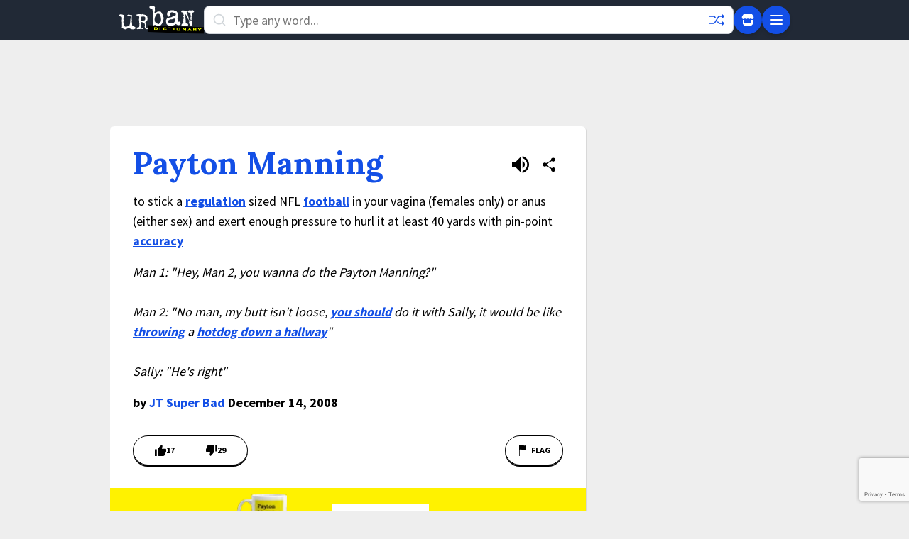

--- FILE ---
content_type: text/html; charset=utf-8
request_url: https://www.google.com/recaptcha/enterprise/anchor?ar=1&k=6Ld5tgYsAAAAAJbQ7kZJJ83v681QB5eCKA2rxyEP&co=aHR0cHM6Ly93d3cudXJiYW5kaWN0aW9uYXJ5LmNvbTo0NDM.&hl=en&v=TkacYOdEJbdB_JjX802TMer9&size=invisible&anchor-ms=20000&execute-ms=15000&cb=w4ohcte9dpv0
body_size: 45037
content:
<!DOCTYPE HTML><html dir="ltr" lang="en"><head><meta http-equiv="Content-Type" content="text/html; charset=UTF-8">
<meta http-equiv="X-UA-Compatible" content="IE=edge">
<title>reCAPTCHA</title>
<style type="text/css">
/* cyrillic-ext */
@font-face {
  font-family: 'Roboto';
  font-style: normal;
  font-weight: 400;
  src: url(//fonts.gstatic.com/s/roboto/v18/KFOmCnqEu92Fr1Mu72xKKTU1Kvnz.woff2) format('woff2');
  unicode-range: U+0460-052F, U+1C80-1C8A, U+20B4, U+2DE0-2DFF, U+A640-A69F, U+FE2E-FE2F;
}
/* cyrillic */
@font-face {
  font-family: 'Roboto';
  font-style: normal;
  font-weight: 400;
  src: url(//fonts.gstatic.com/s/roboto/v18/KFOmCnqEu92Fr1Mu5mxKKTU1Kvnz.woff2) format('woff2');
  unicode-range: U+0301, U+0400-045F, U+0490-0491, U+04B0-04B1, U+2116;
}
/* greek-ext */
@font-face {
  font-family: 'Roboto';
  font-style: normal;
  font-weight: 400;
  src: url(//fonts.gstatic.com/s/roboto/v18/KFOmCnqEu92Fr1Mu7mxKKTU1Kvnz.woff2) format('woff2');
  unicode-range: U+1F00-1FFF;
}
/* greek */
@font-face {
  font-family: 'Roboto';
  font-style: normal;
  font-weight: 400;
  src: url(//fonts.gstatic.com/s/roboto/v18/KFOmCnqEu92Fr1Mu4WxKKTU1Kvnz.woff2) format('woff2');
  unicode-range: U+0370-0377, U+037A-037F, U+0384-038A, U+038C, U+038E-03A1, U+03A3-03FF;
}
/* vietnamese */
@font-face {
  font-family: 'Roboto';
  font-style: normal;
  font-weight: 400;
  src: url(//fonts.gstatic.com/s/roboto/v18/KFOmCnqEu92Fr1Mu7WxKKTU1Kvnz.woff2) format('woff2');
  unicode-range: U+0102-0103, U+0110-0111, U+0128-0129, U+0168-0169, U+01A0-01A1, U+01AF-01B0, U+0300-0301, U+0303-0304, U+0308-0309, U+0323, U+0329, U+1EA0-1EF9, U+20AB;
}
/* latin-ext */
@font-face {
  font-family: 'Roboto';
  font-style: normal;
  font-weight: 400;
  src: url(//fonts.gstatic.com/s/roboto/v18/KFOmCnqEu92Fr1Mu7GxKKTU1Kvnz.woff2) format('woff2');
  unicode-range: U+0100-02BA, U+02BD-02C5, U+02C7-02CC, U+02CE-02D7, U+02DD-02FF, U+0304, U+0308, U+0329, U+1D00-1DBF, U+1E00-1E9F, U+1EF2-1EFF, U+2020, U+20A0-20AB, U+20AD-20C0, U+2113, U+2C60-2C7F, U+A720-A7FF;
}
/* latin */
@font-face {
  font-family: 'Roboto';
  font-style: normal;
  font-weight: 400;
  src: url(//fonts.gstatic.com/s/roboto/v18/KFOmCnqEu92Fr1Mu4mxKKTU1Kg.woff2) format('woff2');
  unicode-range: U+0000-00FF, U+0131, U+0152-0153, U+02BB-02BC, U+02C6, U+02DA, U+02DC, U+0304, U+0308, U+0329, U+2000-206F, U+20AC, U+2122, U+2191, U+2193, U+2212, U+2215, U+FEFF, U+FFFD;
}
/* cyrillic-ext */
@font-face {
  font-family: 'Roboto';
  font-style: normal;
  font-weight: 500;
  src: url(//fonts.gstatic.com/s/roboto/v18/KFOlCnqEu92Fr1MmEU9fCRc4AMP6lbBP.woff2) format('woff2');
  unicode-range: U+0460-052F, U+1C80-1C8A, U+20B4, U+2DE0-2DFF, U+A640-A69F, U+FE2E-FE2F;
}
/* cyrillic */
@font-face {
  font-family: 'Roboto';
  font-style: normal;
  font-weight: 500;
  src: url(//fonts.gstatic.com/s/roboto/v18/KFOlCnqEu92Fr1MmEU9fABc4AMP6lbBP.woff2) format('woff2');
  unicode-range: U+0301, U+0400-045F, U+0490-0491, U+04B0-04B1, U+2116;
}
/* greek-ext */
@font-face {
  font-family: 'Roboto';
  font-style: normal;
  font-weight: 500;
  src: url(//fonts.gstatic.com/s/roboto/v18/KFOlCnqEu92Fr1MmEU9fCBc4AMP6lbBP.woff2) format('woff2');
  unicode-range: U+1F00-1FFF;
}
/* greek */
@font-face {
  font-family: 'Roboto';
  font-style: normal;
  font-weight: 500;
  src: url(//fonts.gstatic.com/s/roboto/v18/KFOlCnqEu92Fr1MmEU9fBxc4AMP6lbBP.woff2) format('woff2');
  unicode-range: U+0370-0377, U+037A-037F, U+0384-038A, U+038C, U+038E-03A1, U+03A3-03FF;
}
/* vietnamese */
@font-face {
  font-family: 'Roboto';
  font-style: normal;
  font-weight: 500;
  src: url(//fonts.gstatic.com/s/roboto/v18/KFOlCnqEu92Fr1MmEU9fCxc4AMP6lbBP.woff2) format('woff2');
  unicode-range: U+0102-0103, U+0110-0111, U+0128-0129, U+0168-0169, U+01A0-01A1, U+01AF-01B0, U+0300-0301, U+0303-0304, U+0308-0309, U+0323, U+0329, U+1EA0-1EF9, U+20AB;
}
/* latin-ext */
@font-face {
  font-family: 'Roboto';
  font-style: normal;
  font-weight: 500;
  src: url(//fonts.gstatic.com/s/roboto/v18/KFOlCnqEu92Fr1MmEU9fChc4AMP6lbBP.woff2) format('woff2');
  unicode-range: U+0100-02BA, U+02BD-02C5, U+02C7-02CC, U+02CE-02D7, U+02DD-02FF, U+0304, U+0308, U+0329, U+1D00-1DBF, U+1E00-1E9F, U+1EF2-1EFF, U+2020, U+20A0-20AB, U+20AD-20C0, U+2113, U+2C60-2C7F, U+A720-A7FF;
}
/* latin */
@font-face {
  font-family: 'Roboto';
  font-style: normal;
  font-weight: 500;
  src: url(//fonts.gstatic.com/s/roboto/v18/KFOlCnqEu92Fr1MmEU9fBBc4AMP6lQ.woff2) format('woff2');
  unicode-range: U+0000-00FF, U+0131, U+0152-0153, U+02BB-02BC, U+02C6, U+02DA, U+02DC, U+0304, U+0308, U+0329, U+2000-206F, U+20AC, U+2122, U+2191, U+2193, U+2212, U+2215, U+FEFF, U+FFFD;
}
/* cyrillic-ext */
@font-face {
  font-family: 'Roboto';
  font-style: normal;
  font-weight: 900;
  src: url(//fonts.gstatic.com/s/roboto/v18/KFOlCnqEu92Fr1MmYUtfCRc4AMP6lbBP.woff2) format('woff2');
  unicode-range: U+0460-052F, U+1C80-1C8A, U+20B4, U+2DE0-2DFF, U+A640-A69F, U+FE2E-FE2F;
}
/* cyrillic */
@font-face {
  font-family: 'Roboto';
  font-style: normal;
  font-weight: 900;
  src: url(//fonts.gstatic.com/s/roboto/v18/KFOlCnqEu92Fr1MmYUtfABc4AMP6lbBP.woff2) format('woff2');
  unicode-range: U+0301, U+0400-045F, U+0490-0491, U+04B0-04B1, U+2116;
}
/* greek-ext */
@font-face {
  font-family: 'Roboto';
  font-style: normal;
  font-weight: 900;
  src: url(//fonts.gstatic.com/s/roboto/v18/KFOlCnqEu92Fr1MmYUtfCBc4AMP6lbBP.woff2) format('woff2');
  unicode-range: U+1F00-1FFF;
}
/* greek */
@font-face {
  font-family: 'Roboto';
  font-style: normal;
  font-weight: 900;
  src: url(//fonts.gstatic.com/s/roboto/v18/KFOlCnqEu92Fr1MmYUtfBxc4AMP6lbBP.woff2) format('woff2');
  unicode-range: U+0370-0377, U+037A-037F, U+0384-038A, U+038C, U+038E-03A1, U+03A3-03FF;
}
/* vietnamese */
@font-face {
  font-family: 'Roboto';
  font-style: normal;
  font-weight: 900;
  src: url(//fonts.gstatic.com/s/roboto/v18/KFOlCnqEu92Fr1MmYUtfCxc4AMP6lbBP.woff2) format('woff2');
  unicode-range: U+0102-0103, U+0110-0111, U+0128-0129, U+0168-0169, U+01A0-01A1, U+01AF-01B0, U+0300-0301, U+0303-0304, U+0308-0309, U+0323, U+0329, U+1EA0-1EF9, U+20AB;
}
/* latin-ext */
@font-face {
  font-family: 'Roboto';
  font-style: normal;
  font-weight: 900;
  src: url(//fonts.gstatic.com/s/roboto/v18/KFOlCnqEu92Fr1MmYUtfChc4AMP6lbBP.woff2) format('woff2');
  unicode-range: U+0100-02BA, U+02BD-02C5, U+02C7-02CC, U+02CE-02D7, U+02DD-02FF, U+0304, U+0308, U+0329, U+1D00-1DBF, U+1E00-1E9F, U+1EF2-1EFF, U+2020, U+20A0-20AB, U+20AD-20C0, U+2113, U+2C60-2C7F, U+A720-A7FF;
}
/* latin */
@font-face {
  font-family: 'Roboto';
  font-style: normal;
  font-weight: 900;
  src: url(//fonts.gstatic.com/s/roboto/v18/KFOlCnqEu92Fr1MmYUtfBBc4AMP6lQ.woff2) format('woff2');
  unicode-range: U+0000-00FF, U+0131, U+0152-0153, U+02BB-02BC, U+02C6, U+02DA, U+02DC, U+0304, U+0308, U+0329, U+2000-206F, U+20AC, U+2122, U+2191, U+2193, U+2212, U+2215, U+FEFF, U+FFFD;
}

</style>
<link rel="stylesheet" type="text/css" href="https://www.gstatic.com/recaptcha/releases/TkacYOdEJbdB_JjX802TMer9/styles__ltr.css">
<script nonce="9tUa_pnIEA-rx7LeXdHY2A" type="text/javascript">window['__recaptcha_api'] = 'https://www.google.com/recaptcha/enterprise/';</script>
<script type="text/javascript" src="https://www.gstatic.com/recaptcha/releases/TkacYOdEJbdB_JjX802TMer9/recaptcha__en.js" nonce="9tUa_pnIEA-rx7LeXdHY2A">
      
    </script></head>
<body><div id="rc-anchor-alert" class="rc-anchor-alert"></div>
<input type="hidden" id="recaptcha-token" value="[base64]">
<script type="text/javascript" nonce="9tUa_pnIEA-rx7LeXdHY2A">
      recaptcha.anchor.Main.init("[\x22ainput\x22,[\x22bgdata\x22,\x22\x22,\[base64]/[base64]/[base64]/[base64]/[base64]/[base64]/[base64]/eShDLnN1YnN0cmluZygzKSxwLGYsRSxELEEsRixJKTpLayhDLHApfSxIPWZ1bmN0aW9uKEMscCxmLEUsRCxBKXtpZihDLk89PUMpZm9yKEE9RyhDLGYpLGY9PTMxNXx8Zj09MTU1fHxmPT0xMzQ/[base64]/[base64]/[base64]\\u003d\x22,\[base64]\\u003d\x22,\x22bkpRw7bDrsKkb0EvbcOZwqYJw5oFw4QnOC5FfwkQAcKtQMOXwrrDq8KTwo/Cu0bDq8OHFcKvK8KhEcKcw4zDmcKcw5/ChS7CmREPJV9Tfk/DlMOga8OjIsKFNMKgwoMGCnxScFPCmw/Cmm5MwozDolR+dMKxwpXDl8KiwqNVw4VnwojDhcKLwrTCpMOnL8Kdw7TDkMOKwr4/aCjCnsKVw7PCv8OSEkzDqcOTwqfDnsKQLS7DmQIswqJBIsKswonDjzxLw6kZRsOsQkA6TFB2wpTDlHEHE8OHTsKnOGAAQ3pFDcOWw7DCjMKZccKWKSB7H3HCmiIIfBDCl8KDwoHCmVbDqHHDv8OuwqTCpS3DlQLCrsO2P8KqMMKMwobCt8OqD8KqesOQw7zCjTPCj0/CtUc4w7PCk8OwITtxwrLDgC5zw782w4xGwrl8NWEvwqcww7l3XS5IaUfDiFDDm8OCfjl1wqs1QhfCslASRMKrPMO4w6rCqB/CrsKswqLCusOtYsOodzvCgidsw4nDnEHDnsOKw58ZwoTDgcKjMjzDsQo6wrLDvz5oWgPDssOqwoo4w53DlCR6PMKXw6tCwqvDmMKAw7XDq3Eyw6PCs8KwwqhfwqRSCMOOw6/Cp8KHLMONGsK4wqDCvcK2w5FZw4TCncKMw7tsdcK+d8OhJcO/w47Cn07CusOBNCzDtnvCqlw1woLCjMKkNMOpwpUzwqI0IlYZwoAFBcKXw44NNVYpwoEgwoLDjVjCn8KcFHwSw73CkypmGMOUwr/DusOXwoDCpHDDnsKPXDh6wp3DjWBDPMOqwopgwpvCo8O8w51iw5dhwrrCr1RDTw/[base64]/[base64]/DvsKXw7HDr8K1w4lVwoHCtcOFdMOWKsO+w6ZJw7QcwqYdI1TDkMOLb8ODw7ovw71HwrcFBxNfw55gw6VSGMOTBHBowprDnsOdw5bDucKXQwzDuhvDtxLDlX3CuMK9I8OoBTnDo8OyLcK5w5xXPgLCnnnDiBfClzwrwrTDrTk6wo3ChcKrwoN/wpRVAFPDksKkwplzPiwpf8KKwp7DvsKlf8OoMsK9wroOaMOvw7HDncKANzBLw6XClSVjXTNiw5bDhcKWCMOMXy/Cpm18wqpGMGbCpMO/[base64]/JTQDw4sDfQcjwpPDrcOIdsK/w4/Co8Kcw6tUNMKQNg9bwrE1M8OEw5Vlw5QdZMKEw6sGw5BcwqjDoMO5P17CgT3DgMOpw6nDjGBoH8O8wq/DsSkdIHfDgzQUw6AgKcOZwrwWeVfDsMK6Tjhww552S8KDw4nDrcK1D8KpbMKEw6HDu8KGaFBPwrw6XMK3dsO0w7PDlWrCkcOHw4XCvBFCLMOEBALDvSJPw7A3bipDw6jCh1hZwqzCucO4w71sA8KCwpLCnMKwMsKbw4fDjsOjwpnDnjzCnmNZGhTDrcK/AHhzwrzDgMKMwr9Bw4XDh8OPwrXCgldATjkhwqU/[base64]/Dvh4qwqXDmcKhw5JXcQPDly3CjsOrw7YGw7/DmsK4wo/Cn2vCgcOEwpTDvcOHw4o6MDzCunfDiyAIPFPDinoIw6s+w5XCuHTCv1TCk8KbwqrCmQ4BwrjCmMK6wroRSsOXwrNmDGLDtWkbbMONw5saw7nCgcObwqrDiMO5DhDDqcKFwrzCth/DrsKJKMKlw63CsMK4wrHCgjwiasKQQHxQw6B2wo1awqcWw49qw57DtWsIAMOYwq11w5hbM24MwpDDlgbDosK6w6/[base64]/KMOewo8Fwo/Dt8KJbMOGCxESwqN/dcKnwpXDmhbDqMOqR8OwfULDvFF+IsOmwqcgw4TChMOmL24fGF5pw6dhw68GTMKDw6c/w5bDgR5dwq/CqH1cworCqBFSbsOZw5jDhsOww7nDlDhDNlXCh8OZcm59esKlAT3CiCXClMK6KWPCvSJCenzDmWfCn8OLwq3CgMOmakPDjQMXwp7CphU+w7TDo8KVwrxcwozDsg1uXgjDjMKmw7JpOsKQwqzDpE7Dh8KBfjzCrmNXwo/ClMKUwqQhwpQ6MMKMC29hQ8KNwqUXWcOHScO7wq/[base64]/DhMKDZcO9wqJUVBbChAzDgMKqcsKvw5nCgsO/[base64]/ClzslDSRmw61DITFrw5QMw6LDr8KTwqcAY8KtwoseEQZ/a1rCtsKobMOJRsOJBiFOwrZ6dMK2SD4ewr8ow5dCw7LCpcKFwow3UwLDp8Ksw5TDvCtlOVZybMKjPELDosKgwoZcW8KmdRwkEMOBD8OGwp8PX2ozVsKLcGrDjFnCjcKqw4DDisOJUMOkw4UGw7nDsMOIAwfCssK5VsOgXyFxdsO8CDPCgBgGw5fDgi/DjnTCrS3DgRjCrWM4wpjDiAzDucOSPQYxJsKjwplHwqQww4/DlUdlw7V5D8KAWDjDqcKTNcO2GUPCghnDniEZMhwUBMOiMMOPw5YHw6NOGcO/w4TDkGMcZAzDvMK6w5JAIsOTHyTDusOOw4XCnsKNwrRlwrx8RVlmCEXCty/CvG7DrC3CicK0acO6VsOnKlbDgcOODCnDim9mXV3DoMKfHcO3wp8vblI5a8OcT8K3wo0KVMOCw7TDtFl2QVvCsxoIwqszwrXDiXzDrzdGw4A+wp3Cm3zCq8KiGMKAw7HDlTIRwpDCrXU/ccO5QWU5w7VewoALw5BEwododsOcOcORTcODTsOtLMKDw6jDuFLCpX7Co8KvwrzDjcKXWk/DjDciwpnCncOvwrDClcKnSSd0wqJ9wqvDhxp9AcOpw6rCoz0wwr52w4c6EsOKwo/CqEg4VW1va8KcBcOIw7E2EcOUBl7DtMKmAMO1AMOPwrcsTMOLYMK0wppGRQXCkDTDlQJCw5NFBE/Dm8KKJMKtwqIUDMKVD8K9awXCjcO0F8KQwqbCpMO+Ph52wqhRwoTDgmdEwp7DljB+wpvCicKbKV9mfhgocMKoIn3CtEM6BzMpH37Cj3bCrMKyNTYhw6VrB8OqEsKRXcOKwq1uwqbDhEFwFj/CkE9weD15w5xUXCvCiMOYMWLCqk0XwocpDR8Bw5DDi8KWw4DCicKcw7Jpw5XCswVDwpvDl8OAw4bCvMOkb1N3G8OWRw3ChcKLTcK0OC3CmHMVw73Ct8KNw4vDhcKnwotVRcOiIyPDisOuw7k1w4fDnD/DmcKQS8OgIcOjX8ORR0V+wo9RP8OUcGnDusO2IzrCnmLCmG0LFMKDw68qwowOwqRsw4s/woJGw6cDN1osw51Nw7Z2GH7DtsKhUMKta8KAF8KzYsOnfWjDgCIRw5JuW1TDgsOdDSBXbsKpBG/CtMOSNsOHwpPDosKNfiHDs8KwHi3Ci8KLw77CosOLw7UWe8K/w7VrAl7DmjLCo2vCjMOzbsKKG8O8eUp5wqXDuw13wpbDsi5RfcOnw4w2WEEkwp/Di8O7AsKoGigLdlfDicKcw49GwpvDpzXClXrChVjDvyZNw7/DtcKqwqodCcOAw4rCq8K2w6E6csKawqvCm8OnfsOMacK+w5hHPHhNwq3DpxvDscOGR8KCw6UJwoEMB8O8cMOowpARw7o5cRHDrjdww6vCsFwpwr87ZTrDm8KTw43DpXnCgxJQS8OGfSPCiMOAwrbDqsOSwpjCtEE8bcKuwqQHUxHCj8OgwqQePTQhw5/Cj8KsP8Ohw6EHRijCqsOtwowbw7dTZcOfw4TDvcOFw6LCt8OPWSDDiUZNBHPCm0VIaicTZsOQw7QPfMOqZ8KCUMOow6dfT8OLw7ttbsOHR8KAY2sxw4PCqcKFQ8O7U2I6fsOpe8OfwpPCpR8qdxAow6EBwpHCk8Kaw4I/KsOmEsOcw4oZw4HCnsOewrN/cMOzRMO4XGrCnMKbwq8Rw7x2aTt1OcOiwrs6w7h2woARXcOywpFswpkYbcORLMK0w4M0wqPCtivCjsKWw5LDisOVMRcyKMOVNCzCt8KUw70ywrHCkcKwJcO/wqzDqcOVwrc9GcOSw6oAGiTDjwhbZcKxw7DCvsK2wooYAGbDgHrCisOwX1DCnjhaa8OWEX/[base64]/fcKPw5wNK1sQwoDCvjApw7rDhsONehdYwogew5nDmMO4GcOew6vDuCUlw7jDmMK9InHCicKqw4rCgTMdB1Npw6V8D8KSTXvCuSLCssKuBcKsOMOJwq7DpRPDrsOTSsKUwonDtMOFOcO/wpUww4TCiy8CUMKnwpAQJ3PChTrDrcKkwqXCucOgw6lpwr/[base64]/wq/[base64]/DGDDkx4gw5/Cv8KBb8KHw7Nfw4PDv8ObLz5rEsOsw5rCssOGagkxdcOGwo58wp3DtFfChMOqwoF2ecKuZsOaM8KkwpLCvMOXektfw5U/[base64]/w7zCs8KRw6cbSsKfw4nChX/DgsKnwo3DgcO2WcKPwqDClMOjAMKJwrDDo8ObUMKawrNKMcKowojCg8OIe8OHB8OXWzDDpVFOw5Rsw4vCi8KeBcKvw4jDq3BtwpTCucKRwrB0eg3CqMO/X8KQwrLChlnCv0A/wrFowoAuw4ltBxnCkGZOwpjDssKHRMKGMFbCscKWwq8cw7TDqgpEwrZ2JA7CvnPChQtHwo8FwoFTw4dcXVHCncK6w4kkQE9HT1JDaFxBNcKXX10kw6V+w43Cq8OIwpxxPm59w40APgIswo/[base64]/Cu8OswobDpsK4w6rCpMOowoc4wp3Ci8Ocd8K7PMOERSzCinbCjMKIHQ3CmcOnw5DDtMK2KxAuMUBdw61Xw6dYwpBOwpNVE0rCimDDsmfCn3wIRsOVHD4mwoU0wrrDkwPDtMOwwoR7EcOkC3LCgBHChMKZCErDmDzDqDkQdMKPQEV6G0rDlsO+wpwnwo8gCsOEw6fCsk/DvMO2w74hwp/CnnDDlS0dSU/CgG86TMK7CMK5IsOtfcOrNcO+Zk/DksKdFcOcw7fDqcK6IcKNw7ldB3fCnVzDjyXCi8O5w7VKc3bCvzfCnnpSwpAfw5V+w61TTGxUwqsRO8ORw7FzwpRrO1PCgsKfw7fDjcKiw79AaSTChSEYBcOGfMObw60MwrrCgsOTFMOfw6nDoSXDjBvChRXCvFDDgsOWL2rDgg9JPXrCmcOKwq/DvcK1wqfCgcO3wp3DuDt8fS5hw5bDsTFAT3cSFnAbfMKPwofCpR8EwrXDoi9HwpZeVsKxAcO3wqfCmcOiRCHDi8KiEEAww4rDjcOVeQkHw51Uf8O1wo/DkcOtwro5w7Ulw5rChcK5OsOwKEwWbsK3w7oTw7PCv8KMVsOhwoHDmn7DrcKdcMKqY8K6w5FJwobDjRQqwpHDlsOiw7jCkUTCrMOAM8KUC29VJjAZZANPw6BaXsKxC8OGw4nCuMOBw6HDuQ/DiMKxEETCqETDqMO8wp43Ez0pw75hw4JFwo7Cp8KIw6HCuMKffcOuUHMGw7NTwp1JwrhOw4HDu8OULgrCmMKOPW/Cl2bCsCHChMOXw6HCtcOnTcOxQsOEw6VqAsOgMcODw74XVSXDnkLCg8Kgw5vCgHhBP8KHw41FVGFDHBgvw5vDqE7Chn92bGzDqFLCocKDw6fDmcOEw7LCrH9pw5vDi0LDj8Ohw57DpyVmw7VdKsOZw6/Ch1sMwr7DsMKiw7gpwpzDhljDt13Dqk3DgsOBwo3DghXDjMKGXcKPQWHDjMO7XMKRNH1LTMKgWsKWw6TCicOtKMKEwrHDj8KNZ8Oyw59/w7TDvcKaw4Z2N0/DlcKlwpFeQMOhc13Dn8OCJg7ChTYtbcOUGH/DtBAlGMO5EsK5TMKtR2Y7XxZEw57Dk1giwrYuNsKjw6nCnsOvw7luw7Zgw4PCm8OlJcOZw6ByeyDCv8O/OsKGwpYcw48cw77DrcOuwrQwwpTDpcKVw5NEw6HDnMKbwpjCosKGw7N5DFDDj8OEGMOzwqHDjl9nworDrVcuwq85w7UmAMKMw6gAw554w5/CqjByw5XCu8OPTCXCmh8vaxoZw7FRFsKDXAsSw7JCw6jDo8OVJ8KAHMOkaQfDv8KqTBrCnMKaLVwDH8OUw7DDqRnDqG4zNcKTRH/CucKIYQdPasO2w6zDnMOialRRworDhkbDusKawobDksOHw5M9wq7CsyMiw5Jxwpdrw545bwDCl8K3wp8owpcgERgSw5AabsOhw4TDkyAEKsOMVcKaG8K4w77DjMO0B8K6HMKMw4nCvQPCrF7CuhrCocK7wqLCmsK4BVrDrU0xLsOMw6/[base64]/DmTZzKMO2wqw5AcK/[base64]/CoEx2w4LCk8OcIsOVAAXCpcO9wpE6DsOIw7LDlwAbwqoGE8OSSsOnw5zChcOcEcKAwroDOsOJa8KaNlJVw5XDujXCt2PCrG/[base64]/CkMKOeEZ2w7/CpsKOVE0qbcKZSFfDs8KjbkDDmMKIw5x7AGd4VMOuOsKOVjVuNUTDuFbChSg6w4LDlMKDwoNWTVDCjQ0BD8KPw4vDrDrCvXnCl8KBRsKtwrQ/P8KnIixtw4lJO8OvOTZfwrXDhEo+SGZYw5PDnU0kw58Cw6IHWUMMXsK6w5pjw5xOCsKGw7AkHMOLKsKGMCLDjsOSdA5PwrvCpsOjeRgfMjHDv8O+w7p4V2sQw7wrwoLCmsKMTsO4w5sVw4rDtFjDjsKLwp/Dp8OjasOYXsO/[base64]/N05/KcK/[base64]/[base64]/Clg95cA0rwojDtx7Cm8OHw7jCk8OOwq9+F8K9wp5OKhtAwp9Mw5xrwprDl2wQwobCkwgPEcOywqbCrcKdXHfCi8OlDcOPA8KiPh0NRFbCgcKof8K5woJtw4XClQgAwr4qw4zCncKHFWxuZBcqwpjDtkHCkyfCsVnDqMKLG8O/w4LDnSjDncKgQTrDrzZIwpg3a8KqwpDDpcOnDsKFwoPCosOnXEvCmGXDjRXDpVDCs1p1wodbT8OlR8Kqw5EdcsK1wq/ChcKuw7IzJU7DpMKJPnwaDMObW8K+XgvCrTLCgMO7w5svDG3DhCNbwo4rNcOsR0B5wojCoMODMsKJw6TClgVAAsKpRCg6dcKoAC3DgcKbb3/DmsKNwolvQ8Kzw5XDlsKpEkIPWBnDiWE1YMODNDXCksKIwpzCiMOONsO0w4Zsd8KoXsKECEk/[base64]/wr51aTnClMOcw7vDvWVUdcOHwpFow4Bzw4UBwpXCmVsIYzXCjRfCtsOlHMO0wqVvw5fDlsOewrrCjMKPLFE3ZirDrQUTwpvDn3I/AcOkQ8KNwrHDmcOnwr/Dr8KewrtoWsOvwqfDo8KUd8KXw7krQMKWw53CssOlcsKWJgHCjAXDpcOuw41zV2UgX8K6w5/CusK/wphPw75bw5chwrU/wqcrw4NNJMKrHgYgwqrCmcKfwpHCoMKGPkEwwpDCkcO0w7pAVy/CjMObwp0HXsK6RiJSIsKYPyVrwptuPcOoKSNSYcKzwoRaN8KVVhLCsipEw617wobDkcOUw77Cul/Cn8K/P8K5wprCtcK5ZyXDtMOhw5zCmR3CqE0dw5XClCANw4JwTRrCocK5wqvDrGfCjlfCnMK8w4djwrsSw44wwqUGw5nDt2wxXsOtYcKyw7rChjUowrglwp05csOhwp/[base64]/Cp8KZKXDCvcO6w7wnwrLDn8OMUj/DrlNzw6LCmD0/PFUaLcK6X8KqQG5Ew5rDqWd9w5zCqwZjDMKwRgrDiMOnwqgmwqZbwpEIw7bCmcKbw77Dpk/Cnn1Sw79wVMOzTmvDpMOwE8OtESbDqhwAw5nCjn3CncOtw6fDvW0aIlXCpsOuwp19dMKTwqJpwrzDmBjDtBULw4g7w7oxwq/Dvndvw6sLasKvfgQZCivDgMK7Zw3CvsKhwqFswpAvwq3CqMO+w7MYcsOXwr4fJWrDr8OpwrYbwrsPScONwo9/[base64]/DnMKgw59Swp4EFwpOw4gAbhHCvcKDwrITw4/Dgjgow7A/SD9scGnComZBwovDvcKMSsOCJcOqfBnCvMO/[base64]/w751H8KtOEzDhS4zwqwUwqPCgAlsGQ4Hwo8OUcKNOnJlc8KnZcKXZWZUw4PCpsKow5NcMW3CpDjCo2vDvFVENUnCrC/ClcKbIcOBw7EQSzE0w4M7PA3ClSFgdCYAOjpkBQsMwqBDwpVIw4wLWsKLAsOjKF7Ctj5EFnTCvsO1w5rDscOTw65yKcO0RlnCmyHDqnZ/wrxSZ8OCWAJGw5Y8w4DDvMOCwqhFbHI9w4QVYk7Dj8KUeyJkbl9CE04nQRhPwpNMwo/[base64]/DqcOHwpx9wr4ARVlFw6ozFsO2S8Onwo8Dwo3CjMO2w4wVDRfCssOaw63CiF/DpMKBO8Ofw7PCicOewpvDh8Klw5bDqDYHB2khDcOfUijDnALCu3cocHgRXMOGw5vDusK1W8KIw7Q9I8K8GMOnwpABwoonTsKkw6sswqTCjHQiRX0wwrPClUPDu8OuGXTCvsKywpFtwo/CgS3DqDIdw7QrKsKVwpYhwrJ8AG/CicOrw50Hwr3DlhnCrylQGHDCsMOECAozwpw/[base64]/[base64]/DiEbDhxs7w6zCvMOaw4opdMKdEQ80fMOmGVrDoxzDg8OXYyIMUMKdWR4MwqwQeVHChQwWb17CocOVwq8KUTzCoH7Cn3bDiSg5w69ow5fDgMKJwoDCtMKuwqLDjkjChMKCOk/CpcO2KMK3wpR6MMKLdMOXw4Asw6IWMBjDkFfDkVIlZcKWBGDCjRDDjF8/X1Jaw6IFw65qwpMCw7PDuDXDlcKSw6E+TcKOImHCgw4RwoLDkMOxdl5/MsOWGMOAWk7DtMKIFjVfw6Y6PsKgSsKMNHA6OMK6w7jDqkIswrMFwrXDkX/DoDvDljYMYi3CvsOqw7vDtMKmeB/Dg8KqdTJqFjgVwojDlsKGWMOyPT7CvcOCIyV/Rhwnw687YcKuwqXDhcOtwqRnUcOmJW8Ww4jCmiRdKsKuwqLCmgklTyg9wqTDrcO2E8OBwqjCkgt9I8K4SgzDrlPDp2UFw6oaDsO4QMOTw6jCvz3Ds3IUEMO5woJMQsOawr/DkMK8wqNLK0ZJwqDCrcORbCxIUSPCrScPS8OsKsKAAX9xw6TDsSnDqcKoVcOJAMK+JsObd8OPIcOpwrcKwoplDkPDvQEja0LDtjjCvQkHwqdtPAhiBiJfFFTCg8K9MsO5PMKzw6TDoQnClS7DnsOUwqfDvCl6w7PCgcO8wpVaJcKbN8O6wrXCv2zDtA/[base64]/ClSvDmMKKw5fDpcOJw7dWwq1Yw7xpXMO/wrk3wqjDusKpw4wlw5bDpsK7esO6LMOBOsOwaS4hwp0xw4NVBcOPwq0mVCrDksKbAcONVCrClMK/wrDDiA/DrsK+wqMXw4lnwr53woXCpTdmfcKXT1khBsOhw5lcJzQ9wo3CrTHCgRZPw5zDvhTDqGjCixBrw6Akw7/DtkFXdWjDqknCt8KPw51Zw611PcK8w6TDmV3Dj8KOwpgGw7rCkMO9w4DChn3DqMKJw6JHbsO2Y3DCtsOFw7skMEVqwpsOUcORw53CoHDCtsO6w6XCvC7CqcOSUVrCsnDClj/[base64]/w69bMsOqQnszwpPCvG0pNMKoLEzCikPDo8KAwqjCvndfPsKAHsKteDjDhMOPKDXCv8OeDUvCj8KTGlbDiMKABV/CrRbChBfCphbDo2jDrD8PwoPCnsOjR8KRwqY/w45Jw4bCusKpNWZVMwdbwprDlsKiw5QYwpTCn0bChTkFB1jCosK7YwbDtcKxHkHCscK1aVfDkxbDtsOSFwnChB3DpsKfwqxqNsO0MFRrw5sRwo3Cn8KTwpF1PS4dw5PDh8KgCcOlwprDicO2w49jw609axFqLBnDi8K7e3/DosKAwqPCrl/[base64]/CvjQAB8OIw4HCnMKiw5ANw41Iw4RwwqLCksONW8O/CsOTw5Q+wrsfC8KZKG4Lw7bCuzodw7vDtykdwrPDr0/CkE8aw7bChcOXwrh6MwfDu8OOwoUhOcOCWsKowpA+OsOYKxIjdS3DrcKidcOmFsOPbwN5WcOOMMK6fhd+dh3Ct8Osw4Z+GsOiU1QYMF11w6zCq8OmVWfCgBTDtDTDlz/Cl8KHwrIZIsO8wp7CkznCvcOuUgTDuw0sUw9FT8KkbMKMezrDvwpDw7UGOwfDpMK3w5HCoMOjJV8fw5nDtEVhTivClsKWwpvCgcO/w63DicKjw77DmcO4wrtQTG/CrsKMFHsgE8Olw60EwrPDp8O1wqHDrm7DosO/wrrCn8KKw44ITsK/OC3Ci8KofcK3csOZw7TDnClKwpZcwqsqVsKBAzrDp8Kuw4/CsVDDpMOVwrbCvsO+XBA3w5XCgcKbwq/CjWJbw7oBKcKIw6IlEsO+wqBKwpVbcX9cTH7DkQ9YeAZpw6NnwoHDncKuwpbDqzJPwoxtwp8TOXIhwo3DiMKoBcOQXsKpdcKFXFU1wo1Tw5HDmGjDsybCgmo5B8KWwq5oKcOAwqp2wpPDkEzDpUEUwo/[base64]/Ln/[base64]/DvkUad8OGScKRwq8+wrnCuMOOw5fChMOCw7w3BcKywrBDL8KjwrHCqkfDlsOpwrzCmE1pw63Cg1bCvCrCnsOJZCfDojRTw67Cnysvw4HDvsOxw4bDsx/CncO7w5J1wpvDgw7Cg8K4FAM8wobDqzfDp8KbdMKDf8OLBhzCqFpwdsKabMOGBhHCusO5w45wAl3DsUUwfsKZw7fDnMOHH8OoIcO5PsKvw6fCixHDug/[base64]/[base64]/CvxM3QMKswrzCtn4UwrzCkHp/wpBuw5QMwrUlBmrCjADCj1nChsOROsOzTMK0w7vCscOywrk8wovDh8KAO8OvwoJnw6labg81KUcfwp/[base64]/[base64]/DtsOkwoTDvGcNw4XCh3trEsKbaS/[base64]/ClDp+wpxGaMKZXRMkw55zHQ/CqsKaw4ttw7ogehTDl1ZQwpIow4fDk2rDuMKwwoZSJUPDkDnCoMK5VMKYw6JWwrowEcOWw5HChH3DtBrDr8O2ZMOtS2/[base64]/DmygOVzcmwpDCp2QuTgBKXsK1AcKpw7siwoA9PcKOFA7CjF3DusK9Em/[base64]/wpFsw77DosKHecK4ASoCwr3Dt8OgDRsqwoQcwqtycQzCrMOAwp8eHMKlwovCimduM8Ovw6/Dog92w7t0KsOsQjHCokTCk8KIw7oCw7XCsMKCwpTCvcO4XGnDkcK2wpRTLcOgw5XDtCEawqMwaEMMw4tOw6/[base64]/CmsOQwpDDisORHAJRw6BWw6t5w4DDtRcDwqYYwoHCvsOdZsKTw7LCjQXCvMKRNEAqcsKywozCnz5JOhHCgVrCri4IwrXCh8KGPyrCoSs4DsKpwoXDlB/CgMOvwqd7w7xdCh5zFnpewonCmsKJwqwcPFjDrTfDqMOCw5TDiTPDvMO+KxrDrMKwZsKhD8KKw7/CviTCtcOKw7HDqhzCmMOzwpjCrcKEw7x3w6xzf8OWSizCscKmwp7CjlLCscOEw6bDjCAdPMOqw5/DnhbCpVTDl8K8EWPDuxTCnMOxeWnClHh0XMKUwqjDrwp1XA/CrsKsw5gUVVsYw5zDk0jCk2AqUgFow4vCijYzWUMdCATCt1pmwp/DulrCmm/Dv8K6w5jCnX4kwqETXMOxw5/CoMOrwoXDkhgTw41hwozDpsKcFH1bwoHDvsOvw5/CoALCk8OAKi95wr1fHxU9w6vDqT0+w751w7wKQMK7WVYXwptJJ8O0w5gPIMKIwrDDosOywqY/w7LCrcOXYcK0w5XDucOMEsKIbsKKw4VSwrvDojxtN2zClkI3X0fDpMKPwqLCh8OjwqzCmcKewp3CuQw9w5zDv8Kkw5PDiBN1NsOgKT4rXRvDg2/DpWHDv8OuTsO7QEYjHsOgwppzE8OVcMOjwo4eRsKTwqLDsMO6woM8QS1+cFR9w4jDrlNZP8KCRg7Dj8OKGgvDkAHCkMOGw4INw4HDlMOrwqEKa8Kaw4sHwozCk0XCqMOVw5UKZ8OFUx/DiMORbwhFwrxSQG3Dl8KOwqzDkcOQwo0vd8KnYwgqw6YswoJqw5jDvDgEMMKjw4HDusOnw6DDhcKVwoHDiDATwqHCvcOAw7R8O8Kgwot/w5fDkXvChsOiwovCpGJsw5RDwqfCnDjCuMK4wr1/[base64]/CnDZqwpcbwp/Di8KKWFsZwpfCkTIEKgFVw7HDocKDbMKTw7HDq8O2wq/Dm8K+wrkhwrVHLEVbWMOvwrnDnS03w43DiMOWecK/w6LDuMKNw4jDjsKowrnDj8KJworCjUfDjmHDqMOPwqMmJ8OVw4cdbUvDm1kdIC7Du8OaVMKiSsOUw4/DsANBPMKTDmbDi8KQXMOhwqNLwr1gwqFhL8OdwqNgdsOfchRIwqhbw7DDvTHDg0oxL2DCmmvDrW9ew6YKw7vCmnkSw5HDlsKnwrl9MF/[base64]/w5rCssOewrxlw7www4BBIw/[base64]/CncO6w7wMwoEZwokBQ8Oxw4jDsw1cwrwGW2hxwpRCwrdALMKsQsOlw53CssOtw7ICw5rCocO+wp7Dt8OYUBXDhxrDpD4OcipeP0TCp8OpOsKdcMKqVsO6F8OBYcOxN8OZw57DmycBZMKfYU0Dw5DCoTXCtMOowr/CmDfDiBUHw6ZiwpXDoW1Zw4PCnMKZw6rDj1vDpSnDrgLClmciw53CpFs5EcKldwnDqsObX8K3w6HCjWwNRMKjOVnDu2XCvjIZw4xgw5HCniTDlg3DqlXCmUpCTMO2dMKLCsOKYFHDrsOfwqZFw6DDs8OTw4/ChMO0w5HCqMO3wrbCusOTwpwKY35DSG/CisKXDl1awqgSw4QuwrDCsRLDu8OjG1vCgQ3CnhfCvkB8LAHDlhFNVCIZwocPwqY6dw/DisOzw5DDnsOREA1Yw5VcJsKMw5AVw514bcK9w4TCpgs4w6VnwqjDviRPw7Rrwq7DswrCjHXDr8Oywr7CrsKsNsO3wprDiHwiwrwTwo14wotoZ8OVw6p4LkB8JSzDo0PCqcO6w5LCihbDgMK6FATDk8K/wo/CgMONw7TChsK1wpZmwroOwr5lcR5pw4EswpEOwqTDszTCr3ppJipxw4XDrzJpwrfCvsO/w5zDmFIXHcKCw6Yyw4DCs8O2WcO6NTXCkTTCinXCujkLw4NDwqHCqxdAfsOZRsKkc8KDw5JVOz5oDwDDu8ODaEgIwrPCp3TCuR/CkcO+Z8ODw4Mrw4BpwoM8w4LCpQHCgxtWVhYUZlPCmFLDnCPDpH1IW8OMwqRfw5HDlULCp8K8wpfDisK6T2TCu8K/wpYGwrPCr8KIw6w7McKGA8OuworCksKtwrFNw6pCA8Klw7PDncOHPMKTw6EAMcK+wo5BSDnDsxHCt8OJbMO/Y8OhwqrCkDg/[base64]/DjMOQwpcUCMKWwpMvTsK/wqJMB8ODNcOecMOXB8K8wrzDhxbDpMKUaV5wZ8Ovw4hXwonCimN/asKawrwkGRzCiio/[base64]/CvE8PNMKIwr4eTmfDgMKUwrMhw4tzGsKBTsKDBFR8w7dLwrptw4IWwoh+w6U3w7fDqcOXOcK1A8OcwotLfMKPYcOnwpwuwq3CvcOAw7jDrj3Dl8KBelVDfMK1w4zChMO5LsKPwoHCnTh3w7lVw4cVwrXDuzbCnsODe8KuB8KOb8ObWMOnN8OYwqTCt03CpsOOwp/CmBbCnHHCiQnDhDPCqMOGwqVyNMOYIMKbI8KAw5Qlw4B+wp8sw6w4w5YMwqprAXFsEsKCwr09w7XCgSk6PQAYw4/[base64]/DpQvDi1XDssOkwrTDnA8HwoDDlkbCtAHDq8K8EcOnLMKLwrXDucKvSsK4w5zCnMKLHcKBw4tnwoYzDMK5PMKQVcOMw6YkHmvDkcO2w5LDinJPEWLCnMOwZcO0woBhMMKyw5zCs8KdwrTCrsOdwpXCsSnDuMK7a8KcfsKlQsOVw70vOsOKw74Pw6x/wqMMVy/[base64]/[base64]/[base64]/DjCzCk0p1wqx0Uzoww6x9w4vDncKlRE/CoFvCu8OhOhjCgH/DhsOhwqphwr7Ds8OxDlTDqEtoairDrcOEwqLDksOawpNxfcOIXMKzwqRIADwyXMODwr4+woVKV0tnDyQXIMOww5M+IFIUTCvClsOMBsK/w5bDjH/CvcK0TiDDriPDkSIEe8O/w6FQw7/Ch8KawpJ/w4VRw7YVMU0XFkgdGkbCtsKJSMKQaSMlLMO5wqI5R8OewoZ9S8KBASBQw5VLDsKYwqjCpMOwcSB6wpZuw53CqD3CksKDwptKLiXCt8KWw5bCjidBKcK9wqHDngnDrcK6w5YCw6BiI1rChMK8w4/Cq1zCpcKFX8KEPVRtwrDDtGIUehdDw5FWw63CmsONwozDm8OgwpXDjDvCmMK3w5oqw4YCw6tQBsKmw4HCgVvCnSXCiAcHJcKYMsKmBmo4woY5bcOHwqwLwp1FJ8OHw71Bw79cA8K9w7ldRMKvGcK0wrlNwrphOcKHw4U/Tk17Y3gBw5EZJknDgXxmw7rDggHDmsOBIzHCjcOXwr7DlsOQw4MNwr14Oxw/FTYpf8Omw7sIZFcRw6dbWsKuwrLDkcOocU/DgMKWw6tkIAHCtQYFwpNgwpNhM8KXwpzCqzMTZMKZw4g2wo7CjTzClcO6CMK7AMONGF/DoD3CocOUw6nDjAcucsOmw4HCiMO8IVDDp8OlwrEMwqrDnMK0FsOmwrvCicKTwpvDv8KQw5bCv8OZX8O3w7HDujB9P07CocKiw4rDt8OOKjk/[base64]/DtUfChcKwwr5BwoJ2w6jCkFfCoDAbUE4HNcOiw63CgMOnwqNeW3wLw4lFLQzDgVccdHk5w4pCw4o5McKpI8K6HmfCrMKaZMOKAMKAY3bDhkhWMx0EwrRSwrMVPFc9ZV4Sw7/DqsKNNcOVw7rCkMObdsKhwoXCly8hWcKfwqBOwol4Zn3DuW/CksKGwq7Cn8KuwpbDn0BLw5rDlzB3w4AdGGZkTMKxasOOEMOzwobCuMKJwrLCkMOPLxwqw5VpEsOpwqXCmy9kTcOpQMKgbsOWw4zDlcOhw6/[base64]/DhEs2w53ColJow7vCjBbDl0p6wrXDpk/DpcOMSXHCgMOhwrNRd8OqIU4+QcKYw5RIwo7Cm8Kdw7rDkggrL8Knw57Dv8K1w79wwpwtB8Kue3XCvHXDrMOSw4zDmMK2wrUGwonDrFbDoy/DjMO7woZtS2RFeXXCjHHCoT3CscO6wonCiMOBWcO7X8OtwpkCN8KVwox2w5h6woIdwrNnJsOfw5PCpibCvcKfWTQSG8K0w5XDoQtXw4B3EMKuQcOxXS/DgmFMMBfChxFhw48DeMKxCsKVw4fDtm/CuyfDusK6VMOMwq/CukPCiVPCrBDCmhpdOMK+wonChW8nw7tew67CqUFDJC1kRyY7wonCoDDCgcKCCTXCg8OcGyknwpl+wqV4woAjwoDDvEJKw5nDmC/DnMOEexTDtygIwrbCjRQ6OFjDvwYubsOpSVjCmCNxw5XDssO1wqEdaEHCrGwQMcKKEsOrwpbDslPCog7DkcOKB8Kiw4rDn8K4w6AgRlzDvsKeV8Oiw6FbBsKew6V4wprClcKGOcKQw5kSw5A6fMKEWU/Co8KtwpRMw5XCl8KVw7bDmMOWPgvDmcKpAhXCvnDCkEnCksKrw7otZ8KwCGdHCRpnJlYCw5zCvjcFw63DrFTDn8O8woMUw5fCtnIieQfDoXIWF0zDnzEEw5MnKQPCp8OPwp/CszwSw4RCw6PDhcKqwpzCqzvCgsO1wrxFwpbDocOnasK9FBUCw6I/AsKbUcKGRgZmXcKmw5XChT/Dhlh2w4BQM8Kpw4bDrcOlw55iaMOpwo7Cg37DlFwHRE4jw5okKWPDtMO+w7ROF2tNRGNewrAVw49DKsK6A2wGwqw0wrh1RwfCv8OkwrFRwofDmE1YHcOVQWM8d8K5woXCvcO5BcODXsO1acKLw5suPkB7wp1NBE/CnR7Cs8Knw4M+wpwsw7oFIErCs8KDIw\\u003d\\u003d\x22],null,[\x22conf\x22,null,\x226Ld5tgYsAAAAAJbQ7kZJJ83v681QB5eCKA2rxyEP\x22,0,null,null,null,1,[21,125,63,73,95,87,41,43,42,83,102,105,109,121],[7668936,727],0,null,null,null,null,0,null,0,null,700,1,null,0,\[base64]/tzcYADoGZWF6dTZkEg4Iiv2INxgAOgVNZklJNBoZCAMSFR0U8JfjNw7/vqUGGcSdCRmc4owCGQ\\u003d\\u003d\x22,0,0,null,null,1,null,0,0],\x22https://www.urbandictionary.com:443\x22,null,[3,1,1],null,null,null,1,3600,[\x22https://www.google.com/intl/en/policies/privacy/\x22,\x22https://www.google.com/intl/en/policies/terms/\x22],\x22EHDg8XVpCLTq/HIqJfyfordnKarGRSweStmDxtVMjfs\\u003d\x22,1,0,null,1,1763271276707,0,0,[65,154,89,220],null,[63,177,68,167,54],\x22RC-DzpHxoG1651XdQ\x22,null,null,null,null,null,\x220dAFcWeA6nnLhgW0cZrh9CeZf9JgE3MnNNqhxePQcDiB5jdcWQfu4INLHWF8aq1rgodWf2IrNxgidhGrCCId8wQbB1YkGqJ1BwYg\x22,1763354076646]");
    </script></body></html>